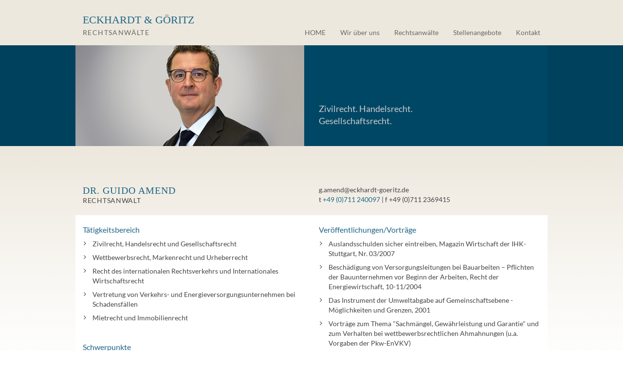

--- FILE ---
content_type: text/html
request_url: https://www.eckhardt-goeritz.de/rechtsanwalt-guido-amend.html
body_size: 2326
content:
<html><!-- InstanceBegin template="/Templates/Basistemplate.dwt" codeOutsideHTMLIsLocked="false" -->
<head>
<meta charset="utf-8">
<meta name="viewport" content="width=device-width, initial-scale=1">

<script type="text/javascript" src="js/jquery.min.js"></script>
<script type="text/javascript" src="js/bootstrap.min.js"></script>
<link href="css/font-awesome.min.css" rel="stylesheet" type="text/css">
<link href="css/eg.css" rel="stylesheet" type="text/css">
<link href="css/eg-man.css" rel="stylesheet" type="text/css">

<!-- InstanceBeginEditable name="EditRegion6" -->
<title>Rechtsanwalt Dr. Guido Amend | Eckhardt & Göritz Rechtsanwälte Stuttgart</title>
<!-- InstanceEndEditable -->

<!-- InstanceBeginEditable name="EditRegion5" -->
<meta name="description" content="Tätigkeitsbereiche Zivilrecht, Handelsrecht und Gesellschaftsrecht, Wettbewerbsrecht, Markenrecht und Urheberrecht, Recht des internationalen Rechtsverkehrs und Internationales Wirtschaftsrecht, Vertretung von Verkehrs- und Energieversorgungsunternehmen bei Schadensfällen, Mietrecht und Immobilienrecht">
<!-- InstanceEndEditable -->
<!-- InstanceBeginEditable name="head" -->
<!-- InstanceEndEditable -->
</head>
<body>
<div class="navbar navbar-default navbar-static-top navrow">

  <div class="container">
    <div class="row">
      <div class="col-md-4">
        <div class="navbar-header">
          <button type="button" class="navbar-toggle" data-toggle="collapse" data-target="#navbar-ex-collapse"> <span class="sr-only">Toggle navigation</span> <span class="icon-bar"></span> <span class="icon-bar"></span> <span class="icon-bar"></span> </button>
          <div class="logo logo-top pull-left"><a class="Xnavbar-brand" href="index.html">
            <p class="logo-name">Eckhardt &amp; Göritz</p>
            <p class="logo-beruf">Rechtsanwälte</p>
          </a></div>
        </div>
      </div>
      <div class="col-md-8">
        <div class="collapse navbar-collapse" id="navbar-ex-collapse">
          <ul class="nav navbar-nav navbar-right">
            <li> <a href="index.html">HOME</a> </li>
            <li> <a href="wir-ueber-uns.html">Wir über uns<br>
              </a> </li>
            <li class="dropdown"> <a href="#" class="dropdown-toggle" data-toggle="dropdown" role="button" aria-expanded="false">Rechtsanwälte</a>
              <ul class="dropdown-menu" role="menu">
                <li> <a href="rechtsanwalt-andreas-goeritz.html">Dr. Andreas Göritz</a> </li>
                <li> <a href="rechtsanwalt-guido-amend.html">Dr. Guido Amend</a> </li>
              </ul>
            </li>
            <li> <a href="stellenangebote.html">Stellenangebote</a> </li>
            <li> <a href="kontakt.html">Kontakt</a> </li>
          </ul>
        </div>
      </div>
    </div>
  </div>
  
</div>
<header>
<div class="container">
    <div class="row">
      <div class="col-md-6 header-image"><!-- InstanceBeginEditable name="EditRegion8" --><img src="img/rechtsanwalt-guido-amend.jpg" class="img-responsive"><!-- InstanceEndEditable --></div>
      <div class="col-md-6 header-text"><!-- InstanceBeginEditable name="EditRegion1" -->
<blockquote>
  <p>Zivilrecht. Handelsrecht. <br>
Gesellschaftsrecht.</p>
</blockquote>      
      <!-- InstanceEndEditable --></div>
    </div>
  </div>
</header>
<div class="content">
  <div class="container">
    <div class="row content-header"><!-- InstanceBeginEditable name="EditRegion19" -->
    <div class="col-md-6">
      <h1>Dr. Guido Amend</h1>
      <p class="subtitle">Rechtsanwalt</p>
    </div>
    <div class="col-md-6">
      <p>g.<!-- mueller@ershard.de -->amend@</span>eckhardt-goe<span class="d0">schmidt@ershard.de</span>ritz.de <br>
        t <a href="tel:+49711240097">+49 (0)711 240097</a> | f +49 (0)711 2369415</p>
    </div>
        
      <!-- InstanceEndEditable --></div>
    <div class="row content-body"><!-- InstanceBeginEditable name="EditRegion4" -->
    
    <div class="col-md-6">
      <h2>Tätigkeitsbereich</h2>
      <ul class="fa-ul">
        <li> <i class="fa-li fa fa-angle-right"></i>Zivilrecht, Handelsrecht und Gesellschaftsrecht</li>
        <li> <i class="fa-li fa fa-angle-right"></i>Wettbewerbsrecht, Markenrecht und Urheberrecht</li>
        <li> <i class="fa-li fa fa-angle-right"></i>Recht des internationalen Rechtsverkehrs und Internationales Wirtschaftsrecht</li>
        <li> <i class="fa-li fa fa-angle-right"></i>Vertretung von Verkehrs- und Energieversorgungsunternehmen bei Schadensfällen</li>
        <li> <i class="fa-li fa fa-angle-right"></i>Mietrecht und Immobilienrecht</li>
      </ul>      
      <h2>Schwerpunkte</h2>      
      <ul class="fa-ul">
        <li> <i class="fa-li fa fa-angle-right"></i>Wettbewerbsrecht, u.a. Beratung von Autohäusern bei der Beachtung der Pkw-EnVKV und die Abwehr von Ansprüchen der Deutschen Umwelthilfe e. V.</li>
        <li> <i class="fa-li fa fa-angle-right"></i>Grenzüberschreitende Forderungsdurchsetzung auch in Zusammenarbeit mit ausländischen Kollegen</li>
        <li> <i class="fa-li fa fa-angle-right"></i>Geltendmachung von Schadensersatzansprüchen bei der Beschädigung von Versorgungsleitungen</li>
        <li> <i class="fa-li fa fa-angle-right"></i>Ausgleichsansprüche der Handelsvertreter, insbesondere von Tankstellenpächtern</li>
        <li> <i class="fa-li fa fa-angle-right"></i>Kaufrecht für Kraftfahrzeuge und Produkthaftung</li>
      </ul>        
    </div>

    <div class="col-md-6">
      <h2>Veröffentlichungen/Vorträge</h2>
      <ul class="fa-ul">
        <li> <i class="fa-li fa fa-angle-right"></i>Auslandsschulden sicher eintreiben, Magazin Wirtschaft der IHK-Stuttgart, Nr. 03/2007</li>
        <li> <i class="fa-li fa fa-angle-right"></i>Beschädigung von Versorgungsleitungen bei Bauarbeiten – Pflichten der Bauunternehmen vor Beginn der Arbeiten, Recht der Energiewirtschaft, 10-11/2004</li>
        <li> <i class="fa-li fa fa-angle-right"></i>Das Instrument der Umweltabgabe auf Gemeinschaftsebene - Möglichkeiten und Grenzen, 2001</li>
        <li> <i class="fa-li fa fa-angle-right"></i>Vorträge zum Thema &quot;Sachmängel, Gewährleistung und Garantie&quot; und zum Verhalten bei wettbewerbsrechtlichen Ahmahnungen (u.a. Vorgaben der Pkw-EnVKV)</li>
      </ul>      
      <h2>Mitgliedschaften</h2>
      <ul class="fa-ul">
        <li> <i class="fa-li fa fa-angle-right"></i>Anwaltsverein Stuttgart</li>
        <li> <i class="fa-li fa fa-angle-right"></i>DACH Europäische Anwaltsvereinigung</li>
        <li> <i class="fa-li fa fa-angle-right"></i>Arbeitsgemeinschaft für internationalen Rechtsverkehr im Deutschen Anwaltsverein</li>
      </ul>    
      <h2>Sprachen</h2>
      <ul class="fa-ul">
        <li> <i class="fa-li fa fa-angle-right"></i>Deutsch, Englisch, Italienisch</li>
      </ul>      
    </div>    
    
    <!--
    <div class="col-md-6">
      <h2>Vita</h2>
      <ul class="fa-ul">
        <li> <i class="fa-li fa fa-angle-right"></i>Geboren 1970</li>
        <li> <i class="fa-li fa fa-angle-right"></i>Studium der Rechtswissenschaften in Augsburg, Freiburg und Heidelberg</li>
        <li> <i class="fa-li fa fa-angle-right"></i>Promotion 1999/2000</li>
        <li> <i class="fa-li fa fa-angle-right"></i>Seit 2000 Rechtsanwalt</li>
      </ul>
          
    </div>
    
    <div class="col-md-6">
      <h2>Schwerpunkte</h2>
      
      <ul class="fa-ul">
        <li> <i class="fa-li fa fa-angle-right"></i>Grenzüberschreitende Forderungsdurchsetzung auch in Zusammenarbeit mit ausländischen Kollegen</li>
        <li> <i class="fa-li fa fa-angle-right"></i>Geltendmachung von Schadensersatzansprüchen bei der Beschädigung von Versorgungsleitungen</li>
        <li> <i class="fa-li fa fa-angle-right"></i>Ausgleichansprüche der Handelsvertreter, insbesondere von Tankstellenpächtern</li>
        <li> <i class="fa-li fa fa-angle-right"></i>Kaufrecht für Kraftfahrzeuge und Produkthaftung</li>
      </ul>
      
    </div>

    
    <div class="col-md-6">
      <h2>Veröffentlichungen/Vorträge</h2>
      <ul class="fa-ul">
        <li> <i class="fa-li fa fa-angle-right"></i>Auslandsschulden sicher eintreiben, Magazin Wirtschaft der IHK-Stuttgart, Nr. 03/2007</li>
        <li> <i class="fa-li fa fa-angle-right"></i>Beschädigung von Versorgungsleitungen bei Bauarbeiten – Pflichten der Bauunternehmen vor Beginn der Arbeiten, Recht der Energiewirtschaft, 10-11/2004</li>
        <li> <i class="fa-li fa fa-angle-right"></i>Das Instrument der Umweltabgabe auf Gemeinschaftsebene - Möglichkeiten und Grenzen, 2001</li>
        <li> <i class="fa-li fa fa-angle-right"></i>Vorträge zum Thema &quot;Sachmängel, Gewährleistung und Garantie&quot;</li>
      </ul>
    </div>

    <div class="col-md-6">
      <h2>Tätigkeitsbereich</h2>
      <ul class="fa-ul">
        <li> <i class="fa-li fa fa-angle-right"></i>Zivil-, Handels- und Gesellschaftsrecht</li>
        <li> <i class="fa-li fa fa-angle-right"></i>Wettbewerbsrecht und Internationaler Rechtsverkehr, vor allem für
          mittelständische Unternehmen</li>
        <li> <i class="fa-li fa fa-angle-right"></i>Vertretung von Verkehrs- und Energieversorgungsunternehmen bei Schadensfällen</li>
        <li> <i class="fa-li fa fa-angle-right"></i>Prozessvertretung, Entwicklung einer Prozessstrategie und das komplette
          Prozessmanagement</li>
      </ul>
    </div>


   
    <div class="col-md-6">
      <h2>Sprachen</h2>
      <ul class="fa-ul">
        <li> <i class="fa-li fa fa-angle-right"></i>Deutsch, Englisch, Italienisch</li>
      </ul>
    </div>    
    
    
    <div class="col-md-6">
      <h2>Mitgliedschaften</h2>
      <ul class="fa-ul">
        <li> <i class="fa-li fa fa-angle-right"></i>Anwaltsverein Stuttgart</li>
        <li> <i class="fa-li fa fa-angle-right"></i>DACH Europäische Anwaltsvereinigung</li>
        <li> <i class="fa-li fa fa-angle-right"></i>Arbeitsgemeinschaft für internationalen Rechtsverkehr im Deutschen Anwaltsverein</li>
      </ul>
      
    </div>
    -->
    <!-- InstanceEndEditable --></div>
    
  </div>
</div>
<footer>
  <div class="container">
    <div class="row">
      <div class="col-sm-6 logo logo-bottom"> <a href="http://www.eckhardt-goeritz.de">
        <p class="logo-name">Eckhardt &amp; Göritz</p>
        <p class="logo-beruf">Rechtsanwälte</p>
        </a> </div>
      <div class="col-sm-6">
        <div class="row">
          <div class="col-md-4 adresse">
            <p>Eckhardt & Göritz <br>
              Gerokstraße 11b <br>
            70184 Stuttgart</p>
            <p class="impresslink"><a href="kontakt.html"><i class="fa fa-angle-right"></i> Lageplan</a></p>
          </div>
          <div class="col-md-8 kontakt">
            <p>t <a href="tel:+49711240097">+49 (0)711 240097</a> <br>
              f +49 (0)711 2369415 <br>
              kan<!-- mueller@ershard.de -->zlei<span class="d1">@</span>eckhardt-goe<span class="d0">schmidt@ershard.de</span>ritz.de </p>
              <p class="impresslink"><a href="impressum.html"><i class="fa fa-angle-right"></i> IMPRESSUM</a></p>
              <p class="impresslink"><a href="datenschutzerklaerung.html"><i class="fa fa-angle-right"></i> DATENSCHUTZ</a></p>
          </div>
        </div>
      </div>
      
    </div>
  </div>
</footer>
</body>
<!-- InstanceEnd --></html>

--- FILE ---
content_type: text/css
request_url: https://www.eckhardt-goeritz.de/css/eg-man.css
body_size: 1106
content:
body {
	/**
	font-family: "Lucida Sans Unicode", "Lucida Grande", sans-serif;	
	**/
	color: #444;
}

.d0 {
	display:none;
}

/** Logo **/

.logo-name {
	font-size: 22px;
    line-height: 22px;
	padding: 0;
	margin: 0;
	font-family: "Times New Roman", Times, serif;
	text-transform: uppercase;
}

.logo-beruf {
    font-size: 14px;
    line-height: 14px;
    color: #666;
    text-transform: uppercase;
    padding: 8px 0 0 0;
    margin: 0;
    letter-spacing: 0.1em;
}



/** navbar **/

.navbar-default {
    background-color: #EDE8DD;
	border-color: transparent;
}

.navbar {
    padding-top: 30px;
}

.nav {
    margin-top: 12px;
}

.navbar-default .navbar-nav > li > a {
    color: #666;
}

.dropdown-menu > li > a:hover,
.navbar-default .navbar-nav > .open > a, .navbar-default .navbar-nav > .open > a:hover, .navbar-default .navbar-nav > .open > a:focus {
	background-color: #D0CFCB;
}


/** Header **/
header {
	background-color: #00415d;
}


.header-text {
	color: #cccccc;
    font-size: 20px;
    padding-top: 118px;
/**	
    text-transform: uppercase;
	font-family: "Times New Roman", Times, serif;
	letter-spacing: 0.05em;
**/	
}

header blockquote p {
	margin-bottom:4px;
}

blockquote cite small {
	color: #cccccc;
    line-height: 1;
}


blockquote footer::before, blockquote small::before, blockquote .small::before {
    content: none;
}

blockquote footer, blockquote small, blockquote .small {
	color: #cccccc;
    line-height: 1;
}


.header-text blockquote {
    border: none;
    margin: 0;
    padding: 0;
}

header .container  {
	background-color: #004766;
}

.header-image {
	padding-left:0;
}





/** Content **/

.content {
	background-color: #FFF;
	background-image: url(../img/verlauf.gif);
	background-repeat: repeat-x;
}

.content .row {
	background-color: #FFF;
	Xpadding-top:20px;
	padding-bottom:15px;
}

.content .row.content-header {
	background-color: transparent;
	padding-top:80px;
	padding-bottom:10px;
}

.content-body .col-md-6,
.content-body .col-md-12,
.content-body .col-md-4 {
	padding-top: 20px;
	padding-bottom: 20px;
}

.content h1 {
    font-size: 20px;
    text-transform: uppercase;
	font-family: "Times New Roman", Times, serif;
	letter-spacing: 0.05em;

	margin:0;
}

.subtitle {
	letter-spacing: 0.05em;	
    text-transform: uppercase;	
}

h2 {
	font-size:16px;
	line-height:1.2;
	font-weight:normal;
	margin-top:0;
	
}

h2 {
	margin-top:40px;
}

h3 {
	font-size:16px;
	Xline-height:1.2;
	font-weight:normal;
	margin-top:30px;
}

h4 {
	font-size:14px;
	Xline-height:1.2;
	font-weight:bold;
	color:#666;
}


div>h2:nth-child(1) {
	margin-top:0;
}


.fa-ul {
    margin-left: 1.4em;
}

.fa-ul>li {
    margin-bottom: 8px;
}

.col-md-12.trenner {
	padding-top:5;
	padding-bottom:5;
	background-color:red;
}

/** Headlines und Links **/

.content h1,
h2,
.logo-name,
a,
.navbar-default .navbar-nav > li > a:hover, 
.navbar-default .navbar-nav > li > a:focus {
	color: #1f6685;
}



/** Footer **/

footer {
	background-color: #f2dbae;
	background-color: #f4e4c4;
	color: #666;	
}

footer .container {
	background-color: #f4e4c4;
	
	padding-top:30px;
	padding-bottom:50px;
}

.job h1 {
    text-transform: none;
    letter-spacing: normal;
}


/**
footer .adresse,
footer .kontakt {
	font-family: "Times New Roman", Times, serif;
	letter-spacing: 0.07em;
}
**/

footer .logo-name {
	color: #666;	
}

footer a,
footer a:visited,
footer a:hover,
footer a:focus,
footer a:active {
	color: #666;
}

footer a:hover,
footer a:hover p.logo-name,
footer a:hover p.logo-beruf {
	color: #1f6685;
}

footer .impresslink a,
footer .impresslink a:visited,
footer .impresslink a:hover,
footer .impresslink a:focus,
footer .impresslink a:active {
	color: #1f6685;
}

.logo-bottom {
	padding-bottom: 20px;
}


@media (min-width: 992px) {

body > footer .kontakt {
	border-left: 1px solid #9B9B9B;
}

}


@media (max-width: 767px) {

.header-text {
    padding-bottom: 14px;
    padding-top: 14px;
	font-size: 18px;
}

.content .row.content-header {
    padding-top: 14px;
}

.content h1 {
    font-size: 18px;
}

}


@media (max-width: 991px) {

.header-image {
	border-top: 2px solid #3a7b97;
}

.header-image {
	padding-right:0;
}


}

@media (min-width: 767px) and (max-width: 991px) {
	
header {
    background-color: #ede8dd;
}

.header-text {
    padding-bottom: 28px;
    padding-top: 14px;
}

}

.jobtrenner {
    border-bottom: 2px solid #EDE8DD;
	margin:0;	
}

.jobtrenner:last-of-type {
    border-bottom: none;
}

/*

**/